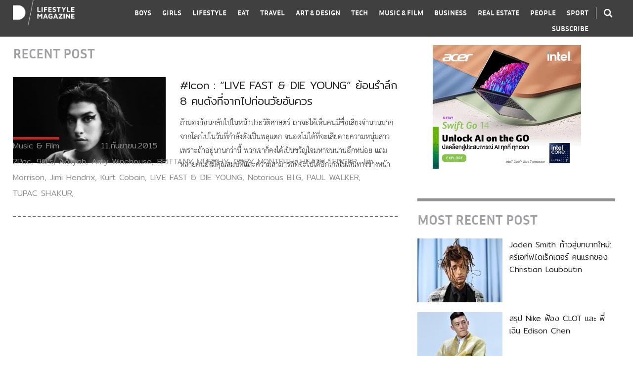

--- FILE ---
content_type: text/html; charset=utf-8
request_url: https://www.google.com/recaptcha/api2/anchor?ar=1&k=6Lc7fY8UAAAAAC-dEXzt9zFZnZmL0lGRvjMzqGBV&co=aHR0cHM6Ly93d3cuZG9vZGRvdC5jb206NDQz&hl=en&v=N67nZn4AqZkNcbeMu4prBgzg&size=invisible&anchor-ms=20000&execute-ms=30000&cb=vmyjg6jajq8w
body_size: 49227
content:
<!DOCTYPE HTML><html dir="ltr" lang="en"><head><meta http-equiv="Content-Type" content="text/html; charset=UTF-8">
<meta http-equiv="X-UA-Compatible" content="IE=edge">
<title>reCAPTCHA</title>
<style type="text/css">
/* cyrillic-ext */
@font-face {
  font-family: 'Roboto';
  font-style: normal;
  font-weight: 400;
  font-stretch: 100%;
  src: url(//fonts.gstatic.com/s/roboto/v48/KFO7CnqEu92Fr1ME7kSn66aGLdTylUAMa3GUBHMdazTgWw.woff2) format('woff2');
  unicode-range: U+0460-052F, U+1C80-1C8A, U+20B4, U+2DE0-2DFF, U+A640-A69F, U+FE2E-FE2F;
}
/* cyrillic */
@font-face {
  font-family: 'Roboto';
  font-style: normal;
  font-weight: 400;
  font-stretch: 100%;
  src: url(//fonts.gstatic.com/s/roboto/v48/KFO7CnqEu92Fr1ME7kSn66aGLdTylUAMa3iUBHMdazTgWw.woff2) format('woff2');
  unicode-range: U+0301, U+0400-045F, U+0490-0491, U+04B0-04B1, U+2116;
}
/* greek-ext */
@font-face {
  font-family: 'Roboto';
  font-style: normal;
  font-weight: 400;
  font-stretch: 100%;
  src: url(//fonts.gstatic.com/s/roboto/v48/KFO7CnqEu92Fr1ME7kSn66aGLdTylUAMa3CUBHMdazTgWw.woff2) format('woff2');
  unicode-range: U+1F00-1FFF;
}
/* greek */
@font-face {
  font-family: 'Roboto';
  font-style: normal;
  font-weight: 400;
  font-stretch: 100%;
  src: url(//fonts.gstatic.com/s/roboto/v48/KFO7CnqEu92Fr1ME7kSn66aGLdTylUAMa3-UBHMdazTgWw.woff2) format('woff2');
  unicode-range: U+0370-0377, U+037A-037F, U+0384-038A, U+038C, U+038E-03A1, U+03A3-03FF;
}
/* math */
@font-face {
  font-family: 'Roboto';
  font-style: normal;
  font-weight: 400;
  font-stretch: 100%;
  src: url(//fonts.gstatic.com/s/roboto/v48/KFO7CnqEu92Fr1ME7kSn66aGLdTylUAMawCUBHMdazTgWw.woff2) format('woff2');
  unicode-range: U+0302-0303, U+0305, U+0307-0308, U+0310, U+0312, U+0315, U+031A, U+0326-0327, U+032C, U+032F-0330, U+0332-0333, U+0338, U+033A, U+0346, U+034D, U+0391-03A1, U+03A3-03A9, U+03B1-03C9, U+03D1, U+03D5-03D6, U+03F0-03F1, U+03F4-03F5, U+2016-2017, U+2034-2038, U+203C, U+2040, U+2043, U+2047, U+2050, U+2057, U+205F, U+2070-2071, U+2074-208E, U+2090-209C, U+20D0-20DC, U+20E1, U+20E5-20EF, U+2100-2112, U+2114-2115, U+2117-2121, U+2123-214F, U+2190, U+2192, U+2194-21AE, U+21B0-21E5, U+21F1-21F2, U+21F4-2211, U+2213-2214, U+2216-22FF, U+2308-230B, U+2310, U+2319, U+231C-2321, U+2336-237A, U+237C, U+2395, U+239B-23B7, U+23D0, U+23DC-23E1, U+2474-2475, U+25AF, U+25B3, U+25B7, U+25BD, U+25C1, U+25CA, U+25CC, U+25FB, U+266D-266F, U+27C0-27FF, U+2900-2AFF, U+2B0E-2B11, U+2B30-2B4C, U+2BFE, U+3030, U+FF5B, U+FF5D, U+1D400-1D7FF, U+1EE00-1EEFF;
}
/* symbols */
@font-face {
  font-family: 'Roboto';
  font-style: normal;
  font-weight: 400;
  font-stretch: 100%;
  src: url(//fonts.gstatic.com/s/roboto/v48/KFO7CnqEu92Fr1ME7kSn66aGLdTylUAMaxKUBHMdazTgWw.woff2) format('woff2');
  unicode-range: U+0001-000C, U+000E-001F, U+007F-009F, U+20DD-20E0, U+20E2-20E4, U+2150-218F, U+2190, U+2192, U+2194-2199, U+21AF, U+21E6-21F0, U+21F3, U+2218-2219, U+2299, U+22C4-22C6, U+2300-243F, U+2440-244A, U+2460-24FF, U+25A0-27BF, U+2800-28FF, U+2921-2922, U+2981, U+29BF, U+29EB, U+2B00-2BFF, U+4DC0-4DFF, U+FFF9-FFFB, U+10140-1018E, U+10190-1019C, U+101A0, U+101D0-101FD, U+102E0-102FB, U+10E60-10E7E, U+1D2C0-1D2D3, U+1D2E0-1D37F, U+1F000-1F0FF, U+1F100-1F1AD, U+1F1E6-1F1FF, U+1F30D-1F30F, U+1F315, U+1F31C, U+1F31E, U+1F320-1F32C, U+1F336, U+1F378, U+1F37D, U+1F382, U+1F393-1F39F, U+1F3A7-1F3A8, U+1F3AC-1F3AF, U+1F3C2, U+1F3C4-1F3C6, U+1F3CA-1F3CE, U+1F3D4-1F3E0, U+1F3ED, U+1F3F1-1F3F3, U+1F3F5-1F3F7, U+1F408, U+1F415, U+1F41F, U+1F426, U+1F43F, U+1F441-1F442, U+1F444, U+1F446-1F449, U+1F44C-1F44E, U+1F453, U+1F46A, U+1F47D, U+1F4A3, U+1F4B0, U+1F4B3, U+1F4B9, U+1F4BB, U+1F4BF, U+1F4C8-1F4CB, U+1F4D6, U+1F4DA, U+1F4DF, U+1F4E3-1F4E6, U+1F4EA-1F4ED, U+1F4F7, U+1F4F9-1F4FB, U+1F4FD-1F4FE, U+1F503, U+1F507-1F50B, U+1F50D, U+1F512-1F513, U+1F53E-1F54A, U+1F54F-1F5FA, U+1F610, U+1F650-1F67F, U+1F687, U+1F68D, U+1F691, U+1F694, U+1F698, U+1F6AD, U+1F6B2, U+1F6B9-1F6BA, U+1F6BC, U+1F6C6-1F6CF, U+1F6D3-1F6D7, U+1F6E0-1F6EA, U+1F6F0-1F6F3, U+1F6F7-1F6FC, U+1F700-1F7FF, U+1F800-1F80B, U+1F810-1F847, U+1F850-1F859, U+1F860-1F887, U+1F890-1F8AD, U+1F8B0-1F8BB, U+1F8C0-1F8C1, U+1F900-1F90B, U+1F93B, U+1F946, U+1F984, U+1F996, U+1F9E9, U+1FA00-1FA6F, U+1FA70-1FA7C, U+1FA80-1FA89, U+1FA8F-1FAC6, U+1FACE-1FADC, U+1FADF-1FAE9, U+1FAF0-1FAF8, U+1FB00-1FBFF;
}
/* vietnamese */
@font-face {
  font-family: 'Roboto';
  font-style: normal;
  font-weight: 400;
  font-stretch: 100%;
  src: url(//fonts.gstatic.com/s/roboto/v48/KFO7CnqEu92Fr1ME7kSn66aGLdTylUAMa3OUBHMdazTgWw.woff2) format('woff2');
  unicode-range: U+0102-0103, U+0110-0111, U+0128-0129, U+0168-0169, U+01A0-01A1, U+01AF-01B0, U+0300-0301, U+0303-0304, U+0308-0309, U+0323, U+0329, U+1EA0-1EF9, U+20AB;
}
/* latin-ext */
@font-face {
  font-family: 'Roboto';
  font-style: normal;
  font-weight: 400;
  font-stretch: 100%;
  src: url(//fonts.gstatic.com/s/roboto/v48/KFO7CnqEu92Fr1ME7kSn66aGLdTylUAMa3KUBHMdazTgWw.woff2) format('woff2');
  unicode-range: U+0100-02BA, U+02BD-02C5, U+02C7-02CC, U+02CE-02D7, U+02DD-02FF, U+0304, U+0308, U+0329, U+1D00-1DBF, U+1E00-1E9F, U+1EF2-1EFF, U+2020, U+20A0-20AB, U+20AD-20C0, U+2113, U+2C60-2C7F, U+A720-A7FF;
}
/* latin */
@font-face {
  font-family: 'Roboto';
  font-style: normal;
  font-weight: 400;
  font-stretch: 100%;
  src: url(//fonts.gstatic.com/s/roboto/v48/KFO7CnqEu92Fr1ME7kSn66aGLdTylUAMa3yUBHMdazQ.woff2) format('woff2');
  unicode-range: U+0000-00FF, U+0131, U+0152-0153, U+02BB-02BC, U+02C6, U+02DA, U+02DC, U+0304, U+0308, U+0329, U+2000-206F, U+20AC, U+2122, U+2191, U+2193, U+2212, U+2215, U+FEFF, U+FFFD;
}
/* cyrillic-ext */
@font-face {
  font-family: 'Roboto';
  font-style: normal;
  font-weight: 500;
  font-stretch: 100%;
  src: url(//fonts.gstatic.com/s/roboto/v48/KFO7CnqEu92Fr1ME7kSn66aGLdTylUAMa3GUBHMdazTgWw.woff2) format('woff2');
  unicode-range: U+0460-052F, U+1C80-1C8A, U+20B4, U+2DE0-2DFF, U+A640-A69F, U+FE2E-FE2F;
}
/* cyrillic */
@font-face {
  font-family: 'Roboto';
  font-style: normal;
  font-weight: 500;
  font-stretch: 100%;
  src: url(//fonts.gstatic.com/s/roboto/v48/KFO7CnqEu92Fr1ME7kSn66aGLdTylUAMa3iUBHMdazTgWw.woff2) format('woff2');
  unicode-range: U+0301, U+0400-045F, U+0490-0491, U+04B0-04B1, U+2116;
}
/* greek-ext */
@font-face {
  font-family: 'Roboto';
  font-style: normal;
  font-weight: 500;
  font-stretch: 100%;
  src: url(//fonts.gstatic.com/s/roboto/v48/KFO7CnqEu92Fr1ME7kSn66aGLdTylUAMa3CUBHMdazTgWw.woff2) format('woff2');
  unicode-range: U+1F00-1FFF;
}
/* greek */
@font-face {
  font-family: 'Roboto';
  font-style: normal;
  font-weight: 500;
  font-stretch: 100%;
  src: url(//fonts.gstatic.com/s/roboto/v48/KFO7CnqEu92Fr1ME7kSn66aGLdTylUAMa3-UBHMdazTgWw.woff2) format('woff2');
  unicode-range: U+0370-0377, U+037A-037F, U+0384-038A, U+038C, U+038E-03A1, U+03A3-03FF;
}
/* math */
@font-face {
  font-family: 'Roboto';
  font-style: normal;
  font-weight: 500;
  font-stretch: 100%;
  src: url(//fonts.gstatic.com/s/roboto/v48/KFO7CnqEu92Fr1ME7kSn66aGLdTylUAMawCUBHMdazTgWw.woff2) format('woff2');
  unicode-range: U+0302-0303, U+0305, U+0307-0308, U+0310, U+0312, U+0315, U+031A, U+0326-0327, U+032C, U+032F-0330, U+0332-0333, U+0338, U+033A, U+0346, U+034D, U+0391-03A1, U+03A3-03A9, U+03B1-03C9, U+03D1, U+03D5-03D6, U+03F0-03F1, U+03F4-03F5, U+2016-2017, U+2034-2038, U+203C, U+2040, U+2043, U+2047, U+2050, U+2057, U+205F, U+2070-2071, U+2074-208E, U+2090-209C, U+20D0-20DC, U+20E1, U+20E5-20EF, U+2100-2112, U+2114-2115, U+2117-2121, U+2123-214F, U+2190, U+2192, U+2194-21AE, U+21B0-21E5, U+21F1-21F2, U+21F4-2211, U+2213-2214, U+2216-22FF, U+2308-230B, U+2310, U+2319, U+231C-2321, U+2336-237A, U+237C, U+2395, U+239B-23B7, U+23D0, U+23DC-23E1, U+2474-2475, U+25AF, U+25B3, U+25B7, U+25BD, U+25C1, U+25CA, U+25CC, U+25FB, U+266D-266F, U+27C0-27FF, U+2900-2AFF, U+2B0E-2B11, U+2B30-2B4C, U+2BFE, U+3030, U+FF5B, U+FF5D, U+1D400-1D7FF, U+1EE00-1EEFF;
}
/* symbols */
@font-face {
  font-family: 'Roboto';
  font-style: normal;
  font-weight: 500;
  font-stretch: 100%;
  src: url(//fonts.gstatic.com/s/roboto/v48/KFO7CnqEu92Fr1ME7kSn66aGLdTylUAMaxKUBHMdazTgWw.woff2) format('woff2');
  unicode-range: U+0001-000C, U+000E-001F, U+007F-009F, U+20DD-20E0, U+20E2-20E4, U+2150-218F, U+2190, U+2192, U+2194-2199, U+21AF, U+21E6-21F0, U+21F3, U+2218-2219, U+2299, U+22C4-22C6, U+2300-243F, U+2440-244A, U+2460-24FF, U+25A0-27BF, U+2800-28FF, U+2921-2922, U+2981, U+29BF, U+29EB, U+2B00-2BFF, U+4DC0-4DFF, U+FFF9-FFFB, U+10140-1018E, U+10190-1019C, U+101A0, U+101D0-101FD, U+102E0-102FB, U+10E60-10E7E, U+1D2C0-1D2D3, U+1D2E0-1D37F, U+1F000-1F0FF, U+1F100-1F1AD, U+1F1E6-1F1FF, U+1F30D-1F30F, U+1F315, U+1F31C, U+1F31E, U+1F320-1F32C, U+1F336, U+1F378, U+1F37D, U+1F382, U+1F393-1F39F, U+1F3A7-1F3A8, U+1F3AC-1F3AF, U+1F3C2, U+1F3C4-1F3C6, U+1F3CA-1F3CE, U+1F3D4-1F3E0, U+1F3ED, U+1F3F1-1F3F3, U+1F3F5-1F3F7, U+1F408, U+1F415, U+1F41F, U+1F426, U+1F43F, U+1F441-1F442, U+1F444, U+1F446-1F449, U+1F44C-1F44E, U+1F453, U+1F46A, U+1F47D, U+1F4A3, U+1F4B0, U+1F4B3, U+1F4B9, U+1F4BB, U+1F4BF, U+1F4C8-1F4CB, U+1F4D6, U+1F4DA, U+1F4DF, U+1F4E3-1F4E6, U+1F4EA-1F4ED, U+1F4F7, U+1F4F9-1F4FB, U+1F4FD-1F4FE, U+1F503, U+1F507-1F50B, U+1F50D, U+1F512-1F513, U+1F53E-1F54A, U+1F54F-1F5FA, U+1F610, U+1F650-1F67F, U+1F687, U+1F68D, U+1F691, U+1F694, U+1F698, U+1F6AD, U+1F6B2, U+1F6B9-1F6BA, U+1F6BC, U+1F6C6-1F6CF, U+1F6D3-1F6D7, U+1F6E0-1F6EA, U+1F6F0-1F6F3, U+1F6F7-1F6FC, U+1F700-1F7FF, U+1F800-1F80B, U+1F810-1F847, U+1F850-1F859, U+1F860-1F887, U+1F890-1F8AD, U+1F8B0-1F8BB, U+1F8C0-1F8C1, U+1F900-1F90B, U+1F93B, U+1F946, U+1F984, U+1F996, U+1F9E9, U+1FA00-1FA6F, U+1FA70-1FA7C, U+1FA80-1FA89, U+1FA8F-1FAC6, U+1FACE-1FADC, U+1FADF-1FAE9, U+1FAF0-1FAF8, U+1FB00-1FBFF;
}
/* vietnamese */
@font-face {
  font-family: 'Roboto';
  font-style: normal;
  font-weight: 500;
  font-stretch: 100%;
  src: url(//fonts.gstatic.com/s/roboto/v48/KFO7CnqEu92Fr1ME7kSn66aGLdTylUAMa3OUBHMdazTgWw.woff2) format('woff2');
  unicode-range: U+0102-0103, U+0110-0111, U+0128-0129, U+0168-0169, U+01A0-01A1, U+01AF-01B0, U+0300-0301, U+0303-0304, U+0308-0309, U+0323, U+0329, U+1EA0-1EF9, U+20AB;
}
/* latin-ext */
@font-face {
  font-family: 'Roboto';
  font-style: normal;
  font-weight: 500;
  font-stretch: 100%;
  src: url(//fonts.gstatic.com/s/roboto/v48/KFO7CnqEu92Fr1ME7kSn66aGLdTylUAMa3KUBHMdazTgWw.woff2) format('woff2');
  unicode-range: U+0100-02BA, U+02BD-02C5, U+02C7-02CC, U+02CE-02D7, U+02DD-02FF, U+0304, U+0308, U+0329, U+1D00-1DBF, U+1E00-1E9F, U+1EF2-1EFF, U+2020, U+20A0-20AB, U+20AD-20C0, U+2113, U+2C60-2C7F, U+A720-A7FF;
}
/* latin */
@font-face {
  font-family: 'Roboto';
  font-style: normal;
  font-weight: 500;
  font-stretch: 100%;
  src: url(//fonts.gstatic.com/s/roboto/v48/KFO7CnqEu92Fr1ME7kSn66aGLdTylUAMa3yUBHMdazQ.woff2) format('woff2');
  unicode-range: U+0000-00FF, U+0131, U+0152-0153, U+02BB-02BC, U+02C6, U+02DA, U+02DC, U+0304, U+0308, U+0329, U+2000-206F, U+20AC, U+2122, U+2191, U+2193, U+2212, U+2215, U+FEFF, U+FFFD;
}
/* cyrillic-ext */
@font-face {
  font-family: 'Roboto';
  font-style: normal;
  font-weight: 900;
  font-stretch: 100%;
  src: url(//fonts.gstatic.com/s/roboto/v48/KFO7CnqEu92Fr1ME7kSn66aGLdTylUAMa3GUBHMdazTgWw.woff2) format('woff2');
  unicode-range: U+0460-052F, U+1C80-1C8A, U+20B4, U+2DE0-2DFF, U+A640-A69F, U+FE2E-FE2F;
}
/* cyrillic */
@font-face {
  font-family: 'Roboto';
  font-style: normal;
  font-weight: 900;
  font-stretch: 100%;
  src: url(//fonts.gstatic.com/s/roboto/v48/KFO7CnqEu92Fr1ME7kSn66aGLdTylUAMa3iUBHMdazTgWw.woff2) format('woff2');
  unicode-range: U+0301, U+0400-045F, U+0490-0491, U+04B0-04B1, U+2116;
}
/* greek-ext */
@font-face {
  font-family: 'Roboto';
  font-style: normal;
  font-weight: 900;
  font-stretch: 100%;
  src: url(//fonts.gstatic.com/s/roboto/v48/KFO7CnqEu92Fr1ME7kSn66aGLdTylUAMa3CUBHMdazTgWw.woff2) format('woff2');
  unicode-range: U+1F00-1FFF;
}
/* greek */
@font-face {
  font-family: 'Roboto';
  font-style: normal;
  font-weight: 900;
  font-stretch: 100%;
  src: url(//fonts.gstatic.com/s/roboto/v48/KFO7CnqEu92Fr1ME7kSn66aGLdTylUAMa3-UBHMdazTgWw.woff2) format('woff2');
  unicode-range: U+0370-0377, U+037A-037F, U+0384-038A, U+038C, U+038E-03A1, U+03A3-03FF;
}
/* math */
@font-face {
  font-family: 'Roboto';
  font-style: normal;
  font-weight: 900;
  font-stretch: 100%;
  src: url(//fonts.gstatic.com/s/roboto/v48/KFO7CnqEu92Fr1ME7kSn66aGLdTylUAMawCUBHMdazTgWw.woff2) format('woff2');
  unicode-range: U+0302-0303, U+0305, U+0307-0308, U+0310, U+0312, U+0315, U+031A, U+0326-0327, U+032C, U+032F-0330, U+0332-0333, U+0338, U+033A, U+0346, U+034D, U+0391-03A1, U+03A3-03A9, U+03B1-03C9, U+03D1, U+03D5-03D6, U+03F0-03F1, U+03F4-03F5, U+2016-2017, U+2034-2038, U+203C, U+2040, U+2043, U+2047, U+2050, U+2057, U+205F, U+2070-2071, U+2074-208E, U+2090-209C, U+20D0-20DC, U+20E1, U+20E5-20EF, U+2100-2112, U+2114-2115, U+2117-2121, U+2123-214F, U+2190, U+2192, U+2194-21AE, U+21B0-21E5, U+21F1-21F2, U+21F4-2211, U+2213-2214, U+2216-22FF, U+2308-230B, U+2310, U+2319, U+231C-2321, U+2336-237A, U+237C, U+2395, U+239B-23B7, U+23D0, U+23DC-23E1, U+2474-2475, U+25AF, U+25B3, U+25B7, U+25BD, U+25C1, U+25CA, U+25CC, U+25FB, U+266D-266F, U+27C0-27FF, U+2900-2AFF, U+2B0E-2B11, U+2B30-2B4C, U+2BFE, U+3030, U+FF5B, U+FF5D, U+1D400-1D7FF, U+1EE00-1EEFF;
}
/* symbols */
@font-face {
  font-family: 'Roboto';
  font-style: normal;
  font-weight: 900;
  font-stretch: 100%;
  src: url(//fonts.gstatic.com/s/roboto/v48/KFO7CnqEu92Fr1ME7kSn66aGLdTylUAMaxKUBHMdazTgWw.woff2) format('woff2');
  unicode-range: U+0001-000C, U+000E-001F, U+007F-009F, U+20DD-20E0, U+20E2-20E4, U+2150-218F, U+2190, U+2192, U+2194-2199, U+21AF, U+21E6-21F0, U+21F3, U+2218-2219, U+2299, U+22C4-22C6, U+2300-243F, U+2440-244A, U+2460-24FF, U+25A0-27BF, U+2800-28FF, U+2921-2922, U+2981, U+29BF, U+29EB, U+2B00-2BFF, U+4DC0-4DFF, U+FFF9-FFFB, U+10140-1018E, U+10190-1019C, U+101A0, U+101D0-101FD, U+102E0-102FB, U+10E60-10E7E, U+1D2C0-1D2D3, U+1D2E0-1D37F, U+1F000-1F0FF, U+1F100-1F1AD, U+1F1E6-1F1FF, U+1F30D-1F30F, U+1F315, U+1F31C, U+1F31E, U+1F320-1F32C, U+1F336, U+1F378, U+1F37D, U+1F382, U+1F393-1F39F, U+1F3A7-1F3A8, U+1F3AC-1F3AF, U+1F3C2, U+1F3C4-1F3C6, U+1F3CA-1F3CE, U+1F3D4-1F3E0, U+1F3ED, U+1F3F1-1F3F3, U+1F3F5-1F3F7, U+1F408, U+1F415, U+1F41F, U+1F426, U+1F43F, U+1F441-1F442, U+1F444, U+1F446-1F449, U+1F44C-1F44E, U+1F453, U+1F46A, U+1F47D, U+1F4A3, U+1F4B0, U+1F4B3, U+1F4B9, U+1F4BB, U+1F4BF, U+1F4C8-1F4CB, U+1F4D6, U+1F4DA, U+1F4DF, U+1F4E3-1F4E6, U+1F4EA-1F4ED, U+1F4F7, U+1F4F9-1F4FB, U+1F4FD-1F4FE, U+1F503, U+1F507-1F50B, U+1F50D, U+1F512-1F513, U+1F53E-1F54A, U+1F54F-1F5FA, U+1F610, U+1F650-1F67F, U+1F687, U+1F68D, U+1F691, U+1F694, U+1F698, U+1F6AD, U+1F6B2, U+1F6B9-1F6BA, U+1F6BC, U+1F6C6-1F6CF, U+1F6D3-1F6D7, U+1F6E0-1F6EA, U+1F6F0-1F6F3, U+1F6F7-1F6FC, U+1F700-1F7FF, U+1F800-1F80B, U+1F810-1F847, U+1F850-1F859, U+1F860-1F887, U+1F890-1F8AD, U+1F8B0-1F8BB, U+1F8C0-1F8C1, U+1F900-1F90B, U+1F93B, U+1F946, U+1F984, U+1F996, U+1F9E9, U+1FA00-1FA6F, U+1FA70-1FA7C, U+1FA80-1FA89, U+1FA8F-1FAC6, U+1FACE-1FADC, U+1FADF-1FAE9, U+1FAF0-1FAF8, U+1FB00-1FBFF;
}
/* vietnamese */
@font-face {
  font-family: 'Roboto';
  font-style: normal;
  font-weight: 900;
  font-stretch: 100%;
  src: url(//fonts.gstatic.com/s/roboto/v48/KFO7CnqEu92Fr1ME7kSn66aGLdTylUAMa3OUBHMdazTgWw.woff2) format('woff2');
  unicode-range: U+0102-0103, U+0110-0111, U+0128-0129, U+0168-0169, U+01A0-01A1, U+01AF-01B0, U+0300-0301, U+0303-0304, U+0308-0309, U+0323, U+0329, U+1EA0-1EF9, U+20AB;
}
/* latin-ext */
@font-face {
  font-family: 'Roboto';
  font-style: normal;
  font-weight: 900;
  font-stretch: 100%;
  src: url(//fonts.gstatic.com/s/roboto/v48/KFO7CnqEu92Fr1ME7kSn66aGLdTylUAMa3KUBHMdazTgWw.woff2) format('woff2');
  unicode-range: U+0100-02BA, U+02BD-02C5, U+02C7-02CC, U+02CE-02D7, U+02DD-02FF, U+0304, U+0308, U+0329, U+1D00-1DBF, U+1E00-1E9F, U+1EF2-1EFF, U+2020, U+20A0-20AB, U+20AD-20C0, U+2113, U+2C60-2C7F, U+A720-A7FF;
}
/* latin */
@font-face {
  font-family: 'Roboto';
  font-style: normal;
  font-weight: 900;
  font-stretch: 100%;
  src: url(//fonts.gstatic.com/s/roboto/v48/KFO7CnqEu92Fr1ME7kSn66aGLdTylUAMa3yUBHMdazQ.woff2) format('woff2');
  unicode-range: U+0000-00FF, U+0131, U+0152-0153, U+02BB-02BC, U+02C6, U+02DA, U+02DC, U+0304, U+0308, U+0329, U+2000-206F, U+20AC, U+2122, U+2191, U+2193, U+2212, U+2215, U+FEFF, U+FFFD;
}

</style>
<link rel="stylesheet" type="text/css" href="https://www.gstatic.com/recaptcha/releases/N67nZn4AqZkNcbeMu4prBgzg/styles__ltr.css">
<script nonce="iXnDuCPVikjgw90CLDoS5g" type="text/javascript">window['__recaptcha_api'] = 'https://www.google.com/recaptcha/api2/';</script>
<script type="text/javascript" src="https://www.gstatic.com/recaptcha/releases/N67nZn4AqZkNcbeMu4prBgzg/recaptcha__en.js" nonce="iXnDuCPVikjgw90CLDoS5g">
      
    </script></head>
<body><div id="rc-anchor-alert" class="rc-anchor-alert"></div>
<input type="hidden" id="recaptcha-token" value="[base64]">
<script type="text/javascript" nonce="iXnDuCPVikjgw90CLDoS5g">
      recaptcha.anchor.Main.init("[\x22ainput\x22,[\x22bgdata\x22,\x22\x22,\[base64]/[base64]/[base64]/[base64]/[base64]/[base64]/[base64]/[base64]/[base64]/[base64]/[base64]/[base64]/[base64]/[base64]\x22,\[base64]\x22,\x22aQUDw4nCsFjChGotCGLDqVzCj8KVw4DDuMOYw4LCv0RBwpvDhGzDlcO4w5DDm2tZw7t5BsOIw4bCulc0wpHDp8K+w4R9wqPDsGjDuHbDtnHClMOnwrvDuirDt8KKYcOefB/DsMOqcMKnCG9oQsKmccO4w5TDiMK5UcKSwrPDgcKDZcOAw6l2w4zDj8Kcw5d2CW7CssO4w5VQfsOSY3jDjsO5EgjCiCc1ecONGHrDuRosGcO0MMO2c8KjfW0iUTEYw7nDnVASwpUdDsONw5XCncOIw49ew7xBwofCp8ONAMO5w5xlVxLDv8O/[base64]/DnR5yJ8ODasK7KMK2w4PDrcOpCcKZBsKzw4bChQnDrFHCny/[base64]/[base64]/J8OLdMOwwopiPMOGfsOEccO/[base64]/w7lrw6l9U8Krw4AQD8KKNMKEADLDmMOqNiZkw5/Cr8ObZg8sOxnDtsOuwqpkKHZnw78owoTDq8KNUsO8w4Ubw4XDtWnDk8Klwq3DuMOPcsOrdcORw7vDrMKNZsKgVsKDworDmR7DjTrCtQhQAzHDnsORwq7Cjz7DqsOHwq4Gw6vCiGwHw5vDoA8GcMKhdkXDtljDmTDDlznDiMK/w7c8YcKgZ8O5TsKOPMOLwp7Cn8KUw5R3w6B1w59/W2LDnGfDi8KJesO+w5gEw7zDh33DrMOHHkEHO8OsH8KsJyjCjMOJNSYvOMOgwoJ+EkzCknFVw5oRLsKGY1Y6w4HDjWLDrcO6wp5gLMOUwqXCiSkNw4dhbcO/[base64]/CgsKewrLCjFgKwqFzw6UzOcKAwqMSbBHCgXAqfC1sZcKhwoPChwxGcHYzwoTCpcKqU8O8wr3Dj1TDv33CgMOJwqQBQRh5w6MKBcKICcOww6jDuXA6d8Kawo1pRMOCwpfDjDrDh1HCuXYqfcOUw40cwq51wpdXS3TCsMOFfX8CNcKRfnEAwpghLFbCtMKqwpw/Z8Ohwo8Rwr3Dq8KOw5Y5wqzCoRbCm8OVwpYJw7TDuMK5wr5iwqUPcMKeG8KZPAN5wpbDl8OYw5LDtn7DkjovwrrDq0sRHMOhLVEYw4AHwrJ3HT7DtUFiw4Bkwr/ClMKvwpDCsWdIFsKWw4nCjsKpO8OHOcOYw4QYwpzCosOiWsOnSMOHUcK1LhXCpBFnw5jDssKAw6nDrgLCr8OGw6ZhCnrDjmNRw4pbXnXCrArDgsKpe3B8ccKJH8K5wr3Dj2hEw5/Cqh3DvQTDq8O6wo0AYHHCjcKYVB5LwpIxwowgw5PCqMOYTxRmw6XDvcKMw7tBREbDl8Kqw5vCiwJ8wpTDiMKTJBZNQ8OjMMOFw5zDkS/[base64]/DosOWQMKew4rCv3HDm8KSZk/DtRo0wpUcV8KGw67CgsODNMKFwoPCusKKXHDDm13DjTbCtk3Csx4Iw5VfT8OibMKMw7IMR8KywpvCqcKow5sFL3XCpcO7AGMaGsOfbcK+Xh/[base64]/CqAdoV8OOw5zDvW7DlcKcaRPCnhJNwrjDjMO7wqBgwp0UBcO8wq/DvsOsP0d1SDHCjAFKwosCwoJgQsKgw6fDhMKLw6YGw71zRwxHFGTCh8KxfjzDicOsAsK+QwfDnMKaw4jDk8KMLsOqwp4ebwsUwrfCucOdV0zCvcOYw4DCkcOKwrQ/HcKnP0wLNWJ1UcOwK8KmNMOxegbDtiHDnMOlwr5jTwrClMOdw5XDvGUCbcObw6RbwrdNwq4UwpvCtyY7fTPCjXrDtcOZHMOkw5wnwqLDnsOYwqrDlsOdAHVQblLDpwUTwq3CtXc9JMO7B8Oxw5bDmcOiwr/DvMKfwqNraMOvwr/DocKBYsKlw54kTMK6w4DCicOjVMKZMiPCjAHDpsOZw5BMWFs3ZcKyw57CvsK/wpRzw7pbw5MywrBnwqcNw4BbKMKdClQRwrDCh8OkwqDDucKVfj0ewpXClsOzw6ZYdwrDkcOHwrMcUMKheilCM8KeCA1Ew6csH8OaDypSW8KlwrVUMsKqYzjCqlM4w49mwoPDvcOzw5XCp1/ChcKWI8Kdw6zDiMKSVgHCr8K1wqTCukbCqFkhwo3DgydRw4hofg/CksKVwrHDgkvDi0XClsKJwqcaw79Pw4o3wpkawoDDhR9pPcOXcMKyw6rCtA0sw4E7wrsNFsOLwozCljzCocKVO8OXXcKEw4bDiXnDilVgwpLDnsKNw5ENwpoxw7zClsO7MzDDimkOB0rCrW/DnyPCtTdoGR3CqsKFKDlQwrHCrUHDj8O6A8K/MmgrfMOaXMKiw6bCv1fCocKfC8OXw5/ClsKMw7cCdQXCpcKxw74Mw5zCnMOFTMK1e8K2w47Dk8OuwqBrV8OybcODSsOgwok0w6RUQWh4dxfCrMOnJ1/DuMOvw6x/wrLDjMOibT/Cu3lSw6TCsSoDb2tFBMO4ScOfHzBaw7vDgidVw57CrHNDCMK3MC7DoMKgw5V7wqV1w4otw4vCgMOawqjCvn7Dg2xnw6orbsO/QULDhcOPCcOOJg7DpScSw67CmXLCt8Omw6rCu0ZCFRHCmcKIw4JvfMKlwqJtwqXDtBjDshpcw4Q2w7cMwq/[base64]/[base64]/Ct8KEwoMMw5nDgR8mwoQSQz1MWVXCrnNwwrTDpMONRcKHIcOVei/CjMKAw4HCtMKKw7VYwoZrMwzCuSLDqhtvw5bDk2l3dGzCt1w+YVlpwpXDmMKxwrIqw6DCm8OyUsO7C8K/JcK7PWV+wr/DtWHCsTrDvDrCjkHCmsK8OsOvT38kG0RiM8O8w6NNw5Voc8O9wq3DkE4iGicmw67CiTUjUR3CkCwzwobCqTk+UMKdT8KDw4LDgkRPw5g0w5/[base64]/w5xqTH/[base64]/DtsOCw4nDqsOCwqpqwplBe1lUwqpvBsO7EMK7wocPw5TCo8O2w5M+RRfDkMOMw63CgALDusKBN8OXw7vDkcOawpDDmMOtw57DoToHC3ElRcOTQzfDqADCqUQATG1iWsO6w63CjcK/bcK2wq0qKMKYGMO/wp8swowEQ8KPw4cFwrbCo0dxencYwrPCnVjDoMOuFU7Cv8OqwpkSwo3DrSPDrwN7w6omH8KZwpAnwoo0DGDCkcKjw5E2wqXCtgnComtUPn/[base64]/[base64]/Drkhkw7PCncO/[base64]/[base64]/CnMKFOhzCvcOiwrXCsn7DlwvCjsOuw5sawr/CncOyDGDDsTHDtVLDu8Owwr/DuRPDtWMkw4sWDMO8V8OWw7bDmxjCuy3DoxjCiSFhHAYow7Mwwq3CoysIH8ORF8ORw69nXSlRwrhfTCXDtXTDvMKKw73DqcKYw7cCwpMswolIXsOUw7J2woPDgsKFw7ovw4PCtcK/dsOPacOvLsKyNSsHwpoXw51bOMOewpkCRBrDnsKVYMKIIyLClcOiwrTDomTCtcKOw5Q4wrgcwoYIw7bCs3I7CsOjX0N6HcKAw6ApBzYDw4DCtgHCuRN3w5DDokPDmFTCtW1aw6M7wr7DpmxUND/Dj2zCn8Kvw4dhw6dJHsK1w4nChUzDv8OJwqRSw5fDj8OHw4PCnz/[base64]/wpnCt8KvOsKXbMKCwp3Cn8Obw45VWiglUsOuBg5eG0lxwr/CscKuKxVpUyFkIcKhwqJFw6d5w6g7wpYiw4vClUQsBsOPw5orYsOTwq3CgjQNw43Dr1zCkcOXeULCk8OQRRA0w7F3w7VWw45cRcKdJ8OgKXHDscO/VcKyDihffsOEwqxzw6xqKcOESVk2w5/[base64]/wpw7bgIcfVzDhsKkejvDssONwrjDm3/CsQ7Du8KfL8KHw5xQwp3CqWorPAgTwqzDswjDm8Khw5jCgnFQwqQaw7hcMsOtwojCrsOhCMK+w41xw7tkw5YqR0hhGzfClXbDtUzDrsK/MMK1BzUOw7o0LcOhQCFjw4zDm8KUfkDCocKkGUNhFcKvUcO3aVTDhmVLw6RjFC/DggQsP1LCjMKOHMOVw67DlHY+w7sHwoIhwpXDj2A1wqbCocK4w5xzwqbCsMKGw4sVC8OZwqDDsmIqasKib8OtRSBMw6dAUGLDvsKge8OMw6YzdcOQfl/[base64]/d8O7w5chMcKZKm4BK0PCo8KrAMOFIsO3aChRYMOJCMK2ek9eHiXDpsO6w7k8HcOiTHVLGXwxwr/CiMOhdjjDmyXCpHLDhCHCscOyw5QoN8KNwofCljXCnMOpXgrDuGErdg5QF8KVN8KPHhbCuBpYw59fAwzDp8Osw4zCp8OkfBkIw7PCrEVAXXTCoMKYwp7Cg8OYw67Cl8KMw5nDscOlwpx2Q3fCqMKbFyQ/EcOiw79dw6jCncOuwqHDrRPDqsO/woHCtcKJw44zQsKcJH3Ds8KMf8KwYcOdw67CuzJuwo9ywrMbVcKGLzzDlsORw4zCpXPDucOxwrDCnMO8YTQxw6jCnsOJwrLDtU9Iw7p7WcOMw6MhAMOYwpJXwpZWWDp4ZlnDqBJySHlOw4hOwr/DssKuwqDDlU8Ww4hJwpxJFGkGwrTDlsO5Z8OZesKaV8K2KXYEw5Ulw7LDjmnCjnrCnXVjFMKJwqIqOcKHwpIuw77DvkHDoHo+woDDhsOvw7XCjMOPBMOcwo3DlcKaw6hWecK6XChzw6vCtcOAwrbCg30ZWxs5HMKfH0zCtcKJTA3Dm8KZw6/[base64]/[base64]/Do8KNw4PDlirDuMKMw4lGw4fDhlfCrcOmPgk7w4bDoB7DssO1YMKMesK3PCHCrF1BLcKReMOFKBPCmsOiw79uGF7CrFg0ZcK7w6/DjsKVA8K7CsOuHsOtw5vCnx/CoyLDm8KNK8KCwpBww4DDujJGLlfDoTrDo0h/[base64]/YMKPPsKjNMOWdQ7Dh8Oowqg7FSrDqCFMw4jCjQxTw5lZN3Fywq0dw7ldwq3CmMKoacO3cxY/w5wDOsKcwprCoMOdY0bCjkMfwqUOwp7Do8KcPHrDrsK6LgbDrsKrw6PCtcOjw7zCg8OZU8OSdVbDkMKRU8Kmwr0nWjXDj8OuwpkCcMKwwpvDsQUKWsOMUcKSwprCjMK6Py/DvMK0McKow43DoxDCgjvDkMOMDhA4w7jDrcONRDMdw71AwoccOsKcwoRzNMKrwr3Doy7ChA5jLsKiw6/[base64]/ecKZw7jCgDcVIhPCr8OpZj5Tw6hcw5rCrMKXBsK9w6h0w5fCl8OSKXgUCsKYJsOtwoXCsH/DuMKLw7DCusOcOsObworDt8K3FhrClcK6EMOtwqwNFE4cOcORw45SOMO0wpfDonbDocKoaDLDi2zDjMKaIsKWw5jDgMO0w6gBw4sCw450w5IQw4bDqFpNw6/DqMOwQ0F5w6UfwoJow40Yw5cHOMO5wqDChQkDRcKpEMKIw4nDp8K9YgvChlDChMKYRsKAeUPCpcOgworDlMOQaFDDjmw5wpIKw4vCpXtTwrMxRQnCi8KBGcKJwrLCriFpwogmJybCqgnCvisrYsOjIzLDuRXDrkvDvMKPfcO/cWzCk8OkBSEUVsK0ex7DscKEFcO/YcOgwoN+RDvDmsKdLMOEKsOLwonDncORwoHDuFTDhEVfO8KwU3/Cp8O/wrYow5fDtMKtwrzClRMNw6gewqfCpQDDvXhmBRQfD8Ouw6jDhsOYNsKPYMOwUcOqaQRwcwZ1I8KDwqN3aHfDsMK8wojCongDw4PCqE5UBMKIWArDtcKcw4HCusOAbhl/P8K0anfCnQM7w6bCocOSA8Oow77DlxbCtD7DqUbDgiDCisKhw7XDs8KIwp81woLDjxLDkMK8Al1Bw5Nbw5LDt8O6wr3DmsO5woN9w4TDgMKxI2TChU3CrUBmE8O7fsOgO2UlKkzCigIcw5c3w7HCqlQyw5Ipw4VOWQvDoMOzw5jDqcOeUsK/[base64]/OMOOcsODHhXDoMOrw53DosOWwoDCs8KFAD/DvjpHwpgrNMKsNsO/FzjCgCg9QhwTwpHCqkkfdjtRe8KWL8Kpwooew4FHTsKsYzPDtGDDkMK3En7Dpgw+AMK4wpjCrH7DoMKgw7xlUR3CjMO1w5rDsF12w5XDtF3DlsOLw5LCtwTChFvDnsKiw7N1HcKcPMKLwr1nfUzDgk9scsKvwq8Twr/[base64]/w6t4UzzDt8OXw7UxWMK9wqHDrTkaGcOlwrXDp2EJwqBLVMOiA0XDlynDgMOpw5BtwqzCtcO/woXDosKMYm7Ck8Kgw60rJsOiw5PDslQSwrAJHSUkwql+w7nDtMO0cClmw4hpw5XCncKaAsKww5lyw5cHPsKVwr4DwoHDpzdnCwZDwqY/[base64]/DnsO9w6zDn3LDl8O3JX/DssK0O8KFasK3wqPChVfClMK/w7rCnFbDqMOqw57DmcO5w7Z0w7sxOMO0SiXDnsKIwp7CilHCm8OLw7rDmx0zZcODw5/DkhTCsiTCqcK8AWvCvwDCtsO5XHTDnHRuQsKEwqTDvA89XFzCt8Ksw5w0UUoiwqPCiADDjGQsFXExwpLCsUMxHXl5PlfCjWQCwp/Dhw3CkG/DrcO6w5/[base64]/[base64]/w69Dwo3CpizCqMO/wr1GJcKhwrXCvMOTZTLCoTRpwo/CkEF2dMOGwqU4R3bDhMKFaF3CtcOlCsKcFsOPQ8K7KXLCusOmwoPCi8KUw5/CpDJjw7Vmw5R/wpE+Z8KVwpMHDmbCjMOWRGLCux0mBC89TTnDo8KJw4PCoMOLwozCt3LDtTptMx/[base64]/DqMKiw4VGJ8OpwogUa3PCjQsNPh3DkcOpacK+c8Ohw73DjwJkecKALHHDjsK1XMOiwrQ3woJgwphiMMKfwoBWd8OHci5Jwq4Mw4bDsyLCmEcbB0LCu1TDnDJVw645wrfCq308wrfDp8KqwqJnK2/Dpk3Dj8OVKl3DnMOXw7cIF8OKw4XDmTotwq4wwqnCvcKSw6Bew4lRfFjClS98w6hbwq7CkMO5WXjDgks2IAPCg8OOwpkww5vCuAjDvsO1w7LDnMK2HUBswrcZw599F8O8RcOtw4bDpMOZw6bCqMOSwqJbQ07CtCNRIW9Yw5RhJ8Kcw5lowq9NwoPDpcKVdcOLJB/CmFzDqn7CucOrRW8Ww5zCiMORVQLDnGoewqjCmMKFw6HDtHkWwrw2KmzCvMOrwrMGwqVUwqoawrPCnxfDmcONZATDkHUEGmvClMOFw7vCqsOFYE1HwofDt8OZwqw9w61Zw4YEPB/DvxbDk8OVwr7Ck8Kuw7ksw7PChmjCpRJlw6DCmcKFXGxsw4U7w57CnXtXbcOASMOUDcONVMKwwoLDtGTDjMOMw7zDvWY/OcK4e8OaFWvDjT5weMOMXcK+wrXDhm0HQDbDvMKzwqzDj8Kxwr8IKyTDhA7Cp30fJFpLwqBYSMOrw7PCrMK/wrjCgMKVw53CgsK4O8OPw6MVN8O/BxYbF3rCoMOUwocpwqkIw78VcMKzwpfDq1IbwoUGfyhfwpRuw6QTLsKiM8OwwpzDlMKew4NXw4DDncOpwprCrcKEVB3DpF7DsFQHLQVwOBrCs8ObWsODWcK+FMK/AcOJacKvM8ORw6zCgRorRcOCdScEwqXDhD/CvMKqwrnCnjDCuCUrwpovwpXCl0YbwrvCl8K4wrbCsVfDn3HDlwHCllUcw7DCkxcaH8KVBCvDlsKyX8KCw4/[base64]/DuSN5wq4EwpA6wrZBTMKGw6lGGBNqNynCkn/CjcOcwqHDmSLDqMOMAADDmMOiw7zCjMOUwofCjsKXwoUXwrk+woViYDhsw780wqcOwqPDoBbCrX0QKitqwpLDqz1qw4rDkcO/w5XDiAg8O8Kiw5Q2w7XCrMOcTMO2FxbCsxTCtHDCtBU1w7JdwqfDkD5rcMOwSsKrbcK5w4x+EVtjOzXDtMOpfEQuwrrCnlTCiC/[base64]/CkgNiw4IFPiF9BF/Ct8Kdwps1RsO5w7jDucO8w5RAfxVkOsOsw4Btw7N5DSIqT0bCmcKsPFbDkMO9w4cBTGvDvcKbw73CilXDvT/Dj8KYdGHDhhM2FxXDt8O/w5jDlsK3fcKfTHJ8wrsOw5nCosOQw7TDlysXW0VEDk57w4sXw5ECw7QUB8K6wrY6w6UwwobCnMKAGsK2OWlpHT/[base64]/dcO9JcOEKMO2w6DCjl7DtMKMw5vCsUjCtRfDuwHCmBfDl8KRwo9+NsOxLMK7AsKAw4hSw41owrcvw75Lw7YDwoY0ISxOLcOHwqU3w5/DsD9vMXcYw7zCpkUTw6gZw5gcwpnCmMOKw5LCs3Fnw5Y/AsKjeMOWcMKofMKEa0bCgyJsciZwwpnCqsK5dcOAdzrDksKqWsKmw5p1wpzCiCnCgsOpw4LCmRLCu8KnwqPDnEPCiUzCo8O+w6XDq8OHFsOYEsKjw5h9KcKcwp5Xw7XCrsKlc8KRwojDlFtuwqzDtjRQw6xdwp7CoksHwo/Dq8ONw5BaNcK2bcKhVw3CsBJ3UGE3OMOGeMKxw5RUOkPDoR/Cj1PDn8OTwrTDsSZWwp3DqFnDqwPCkcKVDsOkV8K2wovCpsOBTcOfwpnCi8KHA8OFw55JwpIZOMK3DMKTYcOKw4QGWmXCrcKqw7/[base64]/CplUQw7dqLcKTwqgXwqhIw5k1J8KBw5wMw741IghqSMOgwohlwr7CvG4rSmPDjCV6wp/Do8ODw4Qdwq/CjH1Df8OiUsKZf18Kwqwsw7XDocK2JMOkwqRKw5wuVcKWw7EjZzpIPsK0L8K3w4jDjcOLNMO/YE7Di2hRGCNcUiwqwrPCo8KrTMKEBcOCwoXDjCbDnSzCiT5fw7xfw4XDpHsYCRNjDsOpehh8w7rDll3CmcKBw4x4wrfCvcK3w6HCjMOLw7UOw4PCiF1Sw6HCrcKhw6zCosOaw7/Dtx4rwoZqw5bDpMObwovDm2/CkMObw6luFT87MkXDr21vJR3DjjXDnCZhScK6woPDvUzCj3NiFMKqw5BpCsKhQTTDrcKVw7hWdMOEfxXDscO6wqDDocOcwqfCuTfCq3wzSwk4w5jDtcOSFMKSMEFdNMOBw7F9w5LCtsO0wq/DtcO5woDDhsKOLm/CgFpfwppLw4LDgMK3YQLCkgZCwqwiw7nDkMOGwojDmVwjw5fCgBUiwqh7CEbDiMKQw6PCjcO2IwlPc0hywqrCjMOKE3DDmSl1w4bCpUpCwo/Du8OdPEnCizPCqWDCnALCgcK2Z8KgwqEBQcKLYMOqw4M4ZsK6wqxKAsK/w6BXQAzDjcKYZ8Okw7ZwwrJeVcKYwo/[base64]/[base64]/wq7DqlLCvcKdVgrDrgnDinAEa8OJw7JQw6zCscOEw59Hw5oKwrc7MzYXFUk2IX/[base64]/CswvCjEAePcK/asKzOHxiw6AtL8KfwoEfwphObcKLw7sbw4F6a8Omw4RZNsOoVcOew7gTwpQYAMOZwr5KVxI0WSRYw64RHBbCoHBtwqfDh3vDkcOBdS3Co8OXwobDjsOOw4Edwot4PR8RFC5VMsOow74jZFkKwp1UfMKvwo7DnsK5dw/[base64]/[base64]/CtCYfGgotwpjDiQ3DgMKAw6zDgCHDp8OgejDChsKkOsKFwoPCjg1tYcKrB8OPWMKcScO8w5rCuQzCi8ORYCYWwrZWLcO2OUtGGsKTJcOBw5DDhMKZwpLCh8OuMMODRBpCwrvClMKNw5w/wr/DpULCnMK6wpDCqU/DiE7Dq0oxw6DCv1Qrw5rClwrDh05Hwq7DpkfDisOWWX3CrMOgwrRRScOqCnArQcK7w4x5wo7DjMKzw7XDkgk7dsOqw6bDpMKZwr8nwpcuX8KtRUrDpTHDs8KJwp/Cn8KHwoZCwpnCvnDCpHnDksKgw5lVSkRuTnbCglrChwXCiMKHwozDjMO8BMO8SMOBwowvL8KWwoABw6VGwplewpRPCcOawp3CphHCm8K3b0Y/C8KZwo/[base64]/CrsO0wpceZWjCtFwVYsO6FMOzw5TDliHCjmXDuMOpd8KTw4jCvcOFw7VsGhrCqcO+RcKjw7NEJMOFw4wFwrTCi8KlJMK6w7Myw5w5ScOZcn/CjcOxwr5Mw5bCr8Kvw7bDnsOWEAXDn8KPZRTCpA3CukjCiMKQw5QifMO3c2ZYI1RNEXQew5rClC4Aw5LDlGXDlMO9woIHw4/[base64]/[base64]/CisOLG8OvY8Ouw4dXw6I9MQvDlMOkLsOeAcOmLjzDplMtwobCjcOxOXvChn/CpyhDwqjCuiwUKsO6GsOowrnClgUVwp3Dkh/DsGbCvEHDvFXCpy/DsMKTwpJXaMKVY1vCrDbCp8O5VMOTTmTDskTCuEvDlC/Cm8O6eSJuw6l+w7HDvMK+wrTDqmfChMOgw6vCg8OlXCrCtXLDl8OsP8KycsONRcKLZMKmw4TDjMOyw4ltfUHClwXCr8OQTMKWwpbCrcOcAmkVXsO7wrhJcwQ0woxOLCvCq8O/FMKQwoEXVcKhw4Mqw5DDlMK1w6/DksOwwqHCtcKWFkXCpTp+wpnDjAPCrErCg8K5HMO/w7RoPMKGw6dxbMOrw5l9LSUBwo0WwpDCjsKjw7PDkcOwaCkCQMOCwqPCu3vCtcOYHsK5wrXCs8Kjw5HCrhDDksO/wotbCcOLA1IvG8OjIHXDskMkfcKsMsKEwo55YsKnwqnCr0Q0DmRYw6V0w47Ci8Ofw4/CrMK+UhhGU8Krw70kwp3Dl0Zkf8OdwqLCnsOVJBwDPsOjw54AwqPCl8KqLlnCrRjCgcKlw49vw4jDhMKhcMKmOR3DmsOHD2vCucOxwqnDv8KjwrdZw4fCssK/VcKhaMKJdWbDrcKNdMKvwr4qdiRqwqLDhMOEDDw/A8O5w50Xw57Cj8OKNsOYw4kmw5QdRGdWw5V9w7xjNRhAw44KwrbCvcKBwp7CqcK/D2DDjgTDp8OQw7F2wopJwqo0w5ldw4ZZwrHDr8OTPMKMS8OEcWYrwqbDhsKGw5/[base64]/I1DDl2HCtMKEKMKwwqQnw4XCi8OWw6XCpcKxK2HDncOmBFPDq8Kow5/CgsKRQm/[base64]/NWodwq9HwrnCo31HPcKYw5VmacKdw67CjcKqwprDmCp1wowCw4Yfw7dXajTDryoXOsKRwpPDgFLDphV8PnTCo8O3McOTw4XDhVPCilxkw7k5worCvibDsD/[base64]/DgcKkw7LCtmXDt8K6woAIw70QUz4pwo4UBmtpOsK9woTDlAzCmMOUAcOrwqBCwq3DuTYawrHDlMKkw4JDJ8O6aMKBwpw8w6PDocKvL8KiCRQmw6Aqwo/ClcOFY8ORwqPDmMO9wpDCjSJbZcKEwoJBTX9lw7zCuxvDpWHCtsKXXBvCoX/CncO8OhF0IhgjJMOdw6pdwr4nJwHDnTAzw5DCiD1twovCuDbDpsO9Uip6wq4sWmc+w4JOasKmfsKDw5EyAsOTHCfCsFQOFx7Dj8OMAMKzT1woTh/DksOsNFzDrSbCj2DDlkMiwqLDg8Ogd8Orw7bDscOZw7bDpmYLw7XClBDDhwDCgjt9w74/w5zDh8OHwr/Dk8OuZcKGw5jCjcOhwprDg1h/dDnCksKEbsOPwqMhJ1ZCw6ATGknDoMOOwqjDmMONFH/CnjnDlGXCmcOgwqYZTi/DvMKRw7JFwoLCk0EmNsK4w6EOKUfDoGRnwpPCgcOtA8Kgc8Kew64VRcOFw6/DicOVwqRzScKvw5LDtARNasK8wpTCpHjCi8KIaF1PQMORN8Kdw5ZSGcKFwqoKRip4w7twwo8fwp3Dlg7DosKha1UAwqs1w4otwr4Zw49/MMKGYcKAbcKCwpcKwo1kwr/DsnwswoREw7nCqwLCiTkGCi1Lw61MGsKLwpPCq8OiwpXDgMK6w5I4woBkw71ww40/w7HCjl7ChcOKKcKwb2RhcsKewotgW8OGLwVdP8O1ZwfChzAhwqIUYMKOKULCnRDCq8KcMcO7w6LDnlTDnwPDvCdYGsO/[base64]/CgQXChMOZZWbDjVPCk0I/w4HDtx1JfcKDw5bChzrCkAw9wpwIwrXCrRbCm0fDsgXDn8KuAsKuw5dHbMKjP1LDosKBw43DonNVD8Ogw5nCvFfDjntOJcK7VnTDpsK1Vx/CoRDDicKjDcOKwpVnAjPCi2PChgJGw4rDlEDDlsOgwowzHy1qZQFGGwcMNMO9w54kf3HDsMOKw5vDkcOCw63Di0bDrcKBw7PCssO7w7kJfFnDh25Cw6nDvsOSEsOMw53DsCLCoEIbw7slwp1sYcONwq/Cm8OiZRZ1AhLDrjR2wrvDrMO7w4tiTyTDkUIuwoF1Z8K7w4fCkX8RwrhoX8OSw48ewpIkCitfwo1OHjdcHhbCqsOAw7YMw7/[base64]/Ci0glw6p4e8KFAEPCiX9qH8OLLMKXWcKAw503w5hWWsObwrzDr8OUEQXDjcKTw7rDhcKaw5cAw7AhT1VIwqPDgHxaL8KrYsOMecO/w55UVjzDjxVxB0tNwpbCkMK+w6k3XcKRKzVdIQAaUMObTQADOcOsdcOlGn8XfMK1w57CusO/wqfCmMKWexLCs8KVwp7Ck20/w7RRw5vDkxfDhCfDg8Oww6DDu14dbjFJwoUICCrDjE/Ch0FEL3h7MMKXL8KjwoHCnD4aLR3DhsKsw5bDhgDDgsK1w7rCljJew4BpesOoOlxyRsOuLcKhw6HCjFLCoGgbdHPCicOMR0dFZAZRw5/DhMKSMsOgw4Jbw4khJVtBUsK+XcKWwr3DtsKkCcKrwrIFwqXDmCjDvMOEw4XDs0FIw7Iaw77DscKDKmxRQ8ODLsK7esOfwpNbw5wuKT/DqHc/WMKGwoApw4DDmCrCuhfDkhvCpsOTwq3Cu8OWXDsrWsOcw7bCt8OBw6vCh8O7Bm7CslfDg8OtWsKLw4dzwp3ClsOPwpxww5dUZREuw7TCtcOQVMKVw4VkwoLCimDCowXCqMOuw5bDh8OcP8K+wr4zwrrCm8O6wohywr3DrC/DvxbDjjENwojDmTfClyh8C8KISMKgwoNgwojDhMKzbMKWCAJRK8K8wrnDrsOtw6vCqsK6w7bCucOnf8KoYCfCqGzDgMOvwr7Ck8Oiw5LCl8KrMcKjw4gpfjpcb3/[base64]/DpsOLw4Bww4lqwpfCqxbDugQrCcOEw6TCvMKgwqc+SMOCwoLClsOENkzDrzXCsQDDhV8TWE7Dh8KUw4t9f2bChU0oaXQhw5Bww4/Ck0tzKcO7wr9fQMK9Oxo1w70cZMK7w4gswpRuE0pccMOZwpldWmvCqcKZMMKqwroGHcK9w5g+L0fCl0TCtCfDqhDDp1dQw4k8QcOXwp9kw4M0TmjCkMOTEcKkw4/DiUTCjQMmwq3Dh17DohTChsOBw6/Ci2sDIFHCqMKdw6B2w5FGUcKvKUfDpMOdw7TDrh8KPXnDncO9w6NyDwLCgsOkwqREw4/DpMONIF91XsOhw4hxwrXDvcO5J8KEw6LCs8KWw4AbQ3F3w4HCvCbCncOFw7LCr8KjPcKKwqXCtipJw5DCtiUBwpjCknxxwq8bwojChn41w68Ew4PCicOzeD7DrkvCgC7CqAsJw73DmhXDnRTDtkHCvsKzw5fDvX0bd8O2w4/DhRJAwrvDigPCgg3DrMK4aMKrPHLCgMOjw5rDqHzDkzctwrhtw6TDr8OxKsKRQcOxV8OMwrcPw7Eww54/wo4/wp/Din/Dr8O6wo/DhsKPwofDrMO0w44RLBXDuyRUw6AOasOAw6lkR8OZXz5Wwpoowpxuw7rDvlvDnS/CgFzCp0leV11rMcKTIAjCmcOGwrd6E8OVHsOVw7/[base64]/Dq37DjFJtdx9Wwq3Cs2vDql3CqcKzWkHDjMKHPhPCmsKkaxEdNWtuX3k/MRPDjxtvwp15wrAjNMOqesKlwqrDqkt8HcOLGX3Ci8Kiw5DDhcObwpLCgsO8w7HDrl3Du8KFEcOAwo1CwpTDnF3CkmfCuEsuw71tacOVSHXChsKFw7xPesKhOR/CjgNcwqTCtsOcRcOywqAqDMOPwrRxVcOsw4phJsKpM8O9YAxhwqLDmz3Di8KVMMO1wq3Ck8OEwpxlw6/[base64]/EMO8HyZqw4nCjisXwodBZsOzAEXDjcO6w7UzwqnChcKieMOFwqgiLsKXC8Ohw5kqwp1HwqPCoMK8wq85wrrDtMK3w6vDk8OdAMOnw49QVlVAEsKhSlLCiFnClA7DpMKvfWEPwqRMw7ULw7vCiCtCwrXCn8KowrUBPcOiwqjCtBsrwoZzU03Ck0UKw51USQd/cRDDjB9oKEJ4w6lIw6RIw7zCqMOQw7fDtjnDoTlqwrLCgGVNZQfCmMOTby4aw6slQTfCssOfwq7DgWvDrsKswodQw53DpMOLPMKQw4MBw63DrsOiacOoUsKvw5vDqT/ClcOLe8O2w5FQw7JCZcOEw4EwwoMow7rDhxHDtGrDqwVgeMKSU8KEJsKxw6EOXk45JsKzYznCtyVTB8KhwqM8WBIswpHDrW3Du8K2XsOJwpzDt1fDjMOOw6/CumcMw4XCrn/[base64]/DsOaSMKPw67CmcOXCETDqysgO8KceMKZwo3Cu1wDIjl5Q8OEXsK7NMKHwoRuwqbCtsKOCQzClMKNwqNtwpMQw5LCpH0Xw5MxbwEWw5jCvh4LKWMWwqLDsFcLfE/Dk8KlURDDt8KpwogWw50WZ8O7fGBlZMOTQF9lw4klwqMGw5/CksOzwqEtMRZgwoRWDsOlwpPCtHJmaDpPw48VCkfCm8KUwoF3w7QBwo7Co8Krw7ctwpJIwprDtcKIw6TCtFfDn8KVXQdQLVFFwplYwpxIU8Oew6TDiwYvOA7ChcKQwrtCwpElYsKvw4VNVljCpi5Ywq48wpbCrQ/[base64]/w4HDq8O1wogmVMOYwrjCsMK1XAQZVsKzw6AowqEtdcK5w48kw44SfcOUw5kPwqd7CcOjwo8aw4DDrgzDnUTCtMKLw4wAwqbDu3zDlFpcZMKYw5dSwrrCgMK1w6DCg0/DkcKpw417YjXCl8OAw6bCr23Dk8Omwo/[base64]/DnXPDuhxMwrkiw4/CgFHCpcKZw7loXyYeGMKew57DoEg2woDCm8KYFXPDrsOWQsKtwoc2w5bDkk5EEAZsBFPCjhxCDsOfwq9/w6p6wqx4wrLClMOnw6twWnEtB8K8w6YVccKYUcOcDj7Dlm0BwoPCpUXCnsKzdW7DpMO8w57CqEZiwo/ChsKeWcOzwq3DohIFKxTCtsKuw6zCvMKoEi1UagwdMMKvw6nCv8O7w5nCmXDCoTLDjMK1w6/Dg3pRHsKKQcOwQXtxb8KmwqAGwoBIRH/DvcKdQDwFd8Kaw6XCkSlFw41LV0wfSGbCik7CtsO6w7DCuMOiJhnDr8KBwpHDncKsb3RMDV3DqMOuVUrDsQ1VwoUAw7QbDirDmsOmw6wNKXFqW8KXw6B6U8Kpw7pLbnBzMHHDnXMbAsOzwqhhwonCkSfCqMOBwodgR8KoJVIoNVwMwp3Do8OddsKtw5bDnh9/UUjCo0EFw4FEw7XDkHp5URV1w5jCgQ0nWGQWHsO7JsOZw5kNw4/[base64]/wqNiBMOYw5VmHcOXw446wqrClB/[base64]/Ck8O/CcKzc8KmwoHCkRbDt8KZRMKVA0YFw4jDlcKHw5NYLsKmw4bCsU/DvMOVNcK9w6Qvw7vClMKHwrPCnXESw5F7w6vDgcOnNsKKw5PCuMKuYsO0Gioiw4dpwpJ9wr/[base64]/EgbDgzhMw4LCnsOiR8ODwqHCuS/DocKKwoxWR8KiwpHDg8OMSx8yUsKkw6DClHkrf2BHw5XCncKIwpRLeXfCj8Osw77CosKew7bCphsuw51ew5zDpUPDrMOCal5LBFNGw71AO8Osw7dsTy/[base64]/[base64]/Dk8Kaw4TDoD8zwotDengtA8ORw73DqGozecOjwpzCjnQ7FUbCl20kAMKgUsKscybCmcO5R8Kww48DwrjCim7DjTZEYxxDeiTDm8KvTBfDh8OiAsKVdj9EKMK+w7NuXcKfw4xGw6HClQbCvcKaRULCnx/DqkPDvsKuw4BDYcKJwrnCq8ObKsO9w7bDlcOOwolFwo/[base64]/DpsK2SWnDrG0RTMOFBXzDlMOpw7MiwqtTLx9adMKyLcOtw7zCgMOPw6nDj8OLw5HCiEnDncKyw6R5IzzCjWzCmsK3bsOTw5/DiGRjw47Dry0DwrvDpFfDtzouR8O6wpMBw7Vkw57CucOtw4/DpXF7Z37DrcO9OUhCYMKdwrc7EjPCn8OBwr/[base64]\x22],null,[\x22conf\x22,null,\x226Lc7fY8UAAAAAC-dEXzt9zFZnZmL0lGRvjMzqGBV\x22,0,null,null,null,1,[21,125,63,73,95,87,41,43,42,83,102,105,109,121],[7059694,585],0,null,null,null,null,0,null,0,null,700,1,null,0,\[base64]/76lBhn6iwkZoQoZnOKMAhmv8xEZ\x22,0,0,null,null,1,null,0,0,null,null,null,0],\x22https://www.dooddot.com:443\x22,null,[3,1,1],null,null,null,0,3600,[\x22https://www.google.com/intl/en/policies/privacy/\x22,\x22https://www.google.com/intl/en/policies/terms/\x22],\x22LCaj7bWLYzzMWMZSUOo59/UHdNz8G5GAVhYpJG11L+M\\u003d\x22,0,0,null,1,1770082651961,0,0,[112,179],null,[226,161,250],\x22RC-OKyyxZ9tUcHHLw\x22,null,null,null,null,null,\x220dAFcWeA7GsG_09HsjNZu_oFAO_ByfKRhysmdRv226glXkUj2UFdjN5LH_mV4QQbaAVgK3YzWex38fkv4U4i-293azb5oCAinQ6g\x22,1770165451834]");
    </script></body></html>

--- FILE ---
content_type: application/javascript; charset=UTF-8
request_url: https://www.dooddot.com/wp-content/plugins/wp-spamshield/js/jscripts.php
body_size: 139
content:
function wpss_set_ckh(e,t,n,r,i,s){var o=new Date;o.setTime(o.getTime());if(n){n=n*1e3*60*60*24}var u=new Date(o.getTime()+n);document.cookie=e+'='+escape(t)+(n?';expires='+u.toGMTString():'')+(r?';path='+r:'')+(i?';domain='+i:'')+(s?';secure':'')}function wpss_init_ckh(){wpss_set_ckh('631aee47a136c2a1bbbccf784fb92789','b1740145c0596a8a14cc3007213e1e98','','/');wpss_set_ckh('SJECT16','CKON16','','/');}wpss_init_ckh();jQuery(document).ready(function($){var h="form[method='post']";$(h).submit(function(){$('<input>').attr('type','hidden').attr('name','c093cd8510dc6c3e1ff79a0cb9df38ff').attr('value','1d1b9316e08f21f962914b0495f38dd4').appendTo(h);return true;})});
// Generated in: 0.000255 seconds
